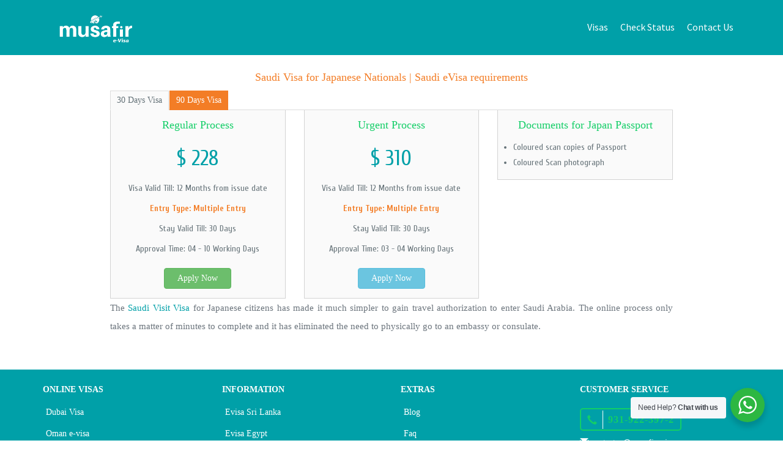

--- FILE ---
content_type: text/html; charset=UTF-8
request_url: https://www.musafirevisa.com/saudi-visa-online/japan/japan
body_size: 7032
content:
<!doctype html>
<html>
<head>
<meta charset="UTF-8">
<title>Saudi Visa for Japanese Nationals | Saudi eVisa requirements</title>
<link rel="canonical" href="https://www.musafirevisa.com/saudi-visa-online/japan/japan"/>
<link rel="alternate" href="https://www.musafirevisa.com/saudi-visa-online/japan/japan" hreflang="x-default" />
<meta http-equiv="Content-Type" content="text/html; charset=utf-8" />
<meta name="viewport" content="width=device-width, initial-scale=1.0">
<meta name="description" content="The Saudi Visit Visa for Japanese citizens has made it much simpler to gain travel authorization to enter Saudi Arabia. The online process only takes a matter of minutes to complete."/>
<meta name="language" content="en" />
<meta name="robots" content="index, follow">
<link rel="icon" href="https://www.musafirevisa.com/assets/images/favicon.ico" />

<!-- Google-Fonts -->
	    <link href='https://fonts.googleapis.com/css?family=Source+Sans+Pro:100,300,400,600,700,900,400italic' rel='stylesheet'>
	    <link href='https://fonts.googleapis.com/css?family=Cuprum:400,700' rel='stylesheet' type='text/css'>

        <link href="https://www.musafirevisa.com/assets/css/bootstrap.min.css" rel="stylesheet">
	    <link href="https://www.musafirevisa.com/assets/css/bootstrap-reset.css" rel="stylesheet">
		<link href="https://www.musafirevisa.com/assets/css/bootstrap-datepicker.min.css" rel="stylesheet">
	    <link href="https://www.musafirevisa.com/assets/css/font-awesome.min.css" rel="stylesheet">
         <!--<link href="https://www.musafirevisa.com/assets/css/font-awesome.css" rel="stylesheet">-->
	    <link href="https://www.musafirevisa.com/assets/css/style.css" rel="stylesheet">
		
		
		

<script src="https://www.musafirevisa.com/assets/js/jquery.js" ></script>
<script src="https://www.musafirevisa.com/assets/js/bootstrap.min.js"></script>
<script type="application/ld+json">{
"@context": "https://schema.org",
"@graph": [{ "@type":"SiteNavigationElement",
"@id":"#main-navigation",
"position": "1",
"name": "Visas",
"url": "https://www.musafirevisa.com/"
},{ "@type":"SiteNavigationElement",
"@id":"#main-navigation",
"position": "2",
"name": "How to apply",
"url": "https://www.musafirevisa.com/how-to-apply-evisa-online"
},{ "@type":"SiteNavigationElement",
"@id":"#main-navigation",
"position": "3",
"name": "Visa Status",
"url": "https://www.musafirevisa.com/application-status"
},{ "@type":"SiteNavigationElement",
"@id":"#main-navigation",
"position": "4",
"name": "Information",
"url": "https://www.musafirevisa.com/evisa-blog"
},{ "@type":"SiteNavigationElement",
"@id":"#main-navigation",
"position": "5",
"name": "Contact Us",
"url": "https://www.musafirevisa.com/contact"
}] }</script>

<!-- Google Tag Manager -->
    <script>
    (function(w,d,s,l,i){w[l]=w[l]||[];w[l].push({'gtm.start':
    new Date().getTime(),event:'gtm.js'});var f=d.getElementsByTagName(s)[0],
    j=d.createElement(s),dl=l!='dataLayer'?'&l='+l:'';j.async=true;j.src=
    'https://www.googletagmanager.com/gtm.js?id='+i+dl;f.parentNode.insertBefore(j,f);
    })(window,document,'script','dataLayer','GTM-PHDJ2GCD');
    </script>
    <!-- End Google Tag Manager -->
</head>
<body data-current-lang="en">


	<!-- Google Tag Manager (noscript) -->
    <noscript>
        <iframe src="https://www.googletagmanager.com/ns.html?id=GTM-PHDJ2GCD"
        height="0" width="0" style="display:none;visibility:hidden"></iframe>
    </noscript>
    <!-- End Google Tag Manager (noscript) -->
		
		<!-- header section -->
<header>
			<section class="headerhero">
				<div class="container">
					<div class="row nav-wrapper">
						<nav class="navbar navbar-custom">
						    <div class="container-fluid">
							    <!-- Brand and toggle get grouped for better mobile display -->
							    <div class="navbar-header">
							        <button type="button" class="navbar-toggle collapsed" data-toggle="collapse" data-target="#bs-example-navbar-collapse-1">
								        <span class="sr-only">Toggle navigation</span>
								        <span class="icon-bar"></span>
								        <span class="icon-bar"></span>
								        <span class="icon-bar"></span>
							        </button>
							        <a title="Musafirevisa" class="navbar-brand" href="https://www.musafirevisa.com/"><img src="https://www.musafirevisa.com/assets/images/logo.png" width="170" alt="logo" title="Musafirevisa"></a>
							    </div>

							    <!-- Collect the nav links, forms, and other content for toggling -->
							    <div class="collapse navbar-collapse" id="bs-example-navbar-collapse-1">
                                <!--<div class="call_visa mbview">
                                    <a href="javascript:void(0)" ng-show="mobileview" class="ng-hide">
                                        <i class="glyphicon glyphicon-earphone"></i>
                                        <span ng-bind="companyphone.display_no">931-922-397-2</span>
                                    </a>
                                    
                            
                             </div>-->
							        <ul class="nav navbar-nav navbar-right" itemscope itemtype="http://www.schema.org/SiteNavigationElement">
                                                                        
                                     <li itemprop="name"><a itemprop="url" href="https://www.musafirevisa.com/">Visas</a></li>
                                     <li itemprop="name"><a itemprop="url" href="https://www.musafirevisa.com/application-status">Check Status</a>
                                    
                                                                           <li itemprop="name"><a itemprop="url" href="https://www.musafirevisa.com/contact">Contact Us</a></li>
                                      
							        </ul>
							    </div><!-- /.navbar-collapse -->
							</div><!-- /.container-fluid -->
						</nav> <!-- end nav -->
					</div> <!-- End row -->

					
				</div> <!-- end container -->
			</section> <!-- end hero -->
		</header>



<!-- /header section --> 		
		
		<!-- BODY PANEL -->

<section class="section" id="pricing">
  <div class="container">
  <div class="row pt80">
      <div class="col-sm-12">
                  <div class="row">
            <div class="col-sm-12">
              <div class="col-md-10 col-md-offset-1">
                <div class="panel-heading text-center">
                  <h1 style="font-size:18px;color:#f37d26">Saudi Visa for Japanese Nationals | Saudi eVisa requirements</h1>
                </div>
                <ul class="nav nav-tabs">
                                    <li class="active"> <a href="#din-44" data-toggle="tab" aria-expanded="false"> <span class="visible-xs">30 Days Visa</span> <span class="hidden-xs">30 Days Visa</span> </a> </li>
                                    <li class=""> <a href="#din-11" data-toggle="tab" aria-expanded="false"> <span class="visible-xs">90 Days Visa</span> <span class="hidden-xs">90 Days Visa</span> </a> </li>
                                  </ul>
                                <div class="row visatypeservice"  id="din-44" style='display:block;'>
                  <form id="visaFee" name="visaFee" action="https://www.musafirevisa.com/travel-information" method="POST">
                    <input type="hidden" id="visa_type" name="visa_type" value="44" />
                    <input type="hidden" id="destination" name="destination" value="4" />
                    <input type="hidden" id="nationality" name="nationality" value="874" />
                    <input type="hidden" id="livingin" name="livingin" value="874" />
                    <div class="col-sm-4">
                      <div class="price_card text-center" style="border-bottom:1px solid lightgray;border-left:1px solid lightgray;border-right:1px solid lightgray;">
                        <div class="header"> 
                        <h4 class="name" style="font-size:18px;color:#13ce67;padding-top:15px;margin-top:0px;">Regular Process</h4> <span class="price">
                          $                          228 
						  </span>
                         
                           <span class="name">Visa Valid Till: 12 Months from issue date</span><span class="name"><b style="color:#f37d26;">Entry Type: Multiple Entry</b></span> <span class="name">Stay Valid Till: 30 Days</span> <span class="name">Approval Time:
                          04 - 10 Working Days                          </span> </div>
                        <button type="submit" name="submit_regular" value="Apply Now" id="submit_regular" class="btn btn-success w-md">Apply Now</button>
                      </div>
                    </div>
                    <div class="col-sm-4">
                      <div class="price_card text-center" style="border-bottom:1px solid lightgray;border-left:1px solid lightgray;border-right:1px solid lightgray;">
                        <div class="header"> <h4 class="name" style="font-size:18px;color:#13ce67;padding-top:15px;margin-top:0px;">Urgent Process</h4> <span class="price">
                          $                          310  
						  </span> 
                          <span class="name">Visa Valid Till: 12 Months from issue date</span><span class="name"><b style="color:#f37d26;">Entry Type: Multiple Entry</b></span> <span class="name">Stay Valid Till: 30 Days</span> <span class="name">Approval Time:
                          03 - 04 Working Days                          </span> </div>
                        <button type="submit" name="submit_express" id="submit_express" value="Apply Now" class="btn btn-info w-md">Apply Now</button>
                      </div>
                    </div>
                    <div class="col-sm-4">
                                       <div class="price_card text-center" style="border-bottom:1px solid lightgray;border-left:1px solid lightgray;border-right:1px solid lightgray;">
                      <div class="header"> <h4 class="name" style="font-size:18px;color:#13ce67;padding-top:15px;margin-top:0px;">Documents for Japan Passport</h4>
                        <ul class="price-features">
                          <li>Coloured scan copies of Passport</li>
                          <li>Coloured Scan photograph</li>
                                                                                                        <span id="showDatas-44"></span>
                                                  </ul>
                      </div>
                      </div>
                                      </form>
                </div>
              </div>
                              <div class="row visatypeservice"  id="din-11" style='display:none'>
                  <form id="visaFee" name="visaFee" action="https://www.musafirevisa.com/travel-information" method="POST">
                    <input type="hidden" id="visa_type" name="visa_type" value="11" />
                    <input type="hidden" id="destination" name="destination" value="4" />
                    <input type="hidden" id="nationality" name="nationality" value="874" />
                    <input type="hidden" id="livingin" name="livingin" value="874" />
                    <div class="col-sm-4">
                      <div class="price_card text-center" style="border-bottom:1px solid lightgray;border-left:1px solid lightgray;border-right:1px solid lightgray;">
                        <div class="header"> 
                        <h4 class="name" style="font-size:18px;color:#13ce67;padding-top:15px;margin-top:0px;">Regular Process</h4> <span class="price">
                          $                          224 
						  </span>
                         
                           <span class="name">Visa Valid Till: 12 Months from issue date</span><span class="name"><b style="color:#f37d26;">Entry Type: Multiple Entry</b></span> <span class="name">Stay Valid Till: 90 Days</span> <span class="name">Approval Time:
                          04 - 10 Working Days                          </span> </div>
                        <button type="submit" name="submit_regular" value="Apply Now" id="submit_regular" class="btn btn-success w-md">Apply Now</button>
                      </div>
                    </div>
                    <div class="col-sm-4">
                      <div class="price_card text-center" style="border-bottom:1px solid lightgray;border-left:1px solid lightgray;border-right:1px solid lightgray;">
                        <div class="header"> <h4 class="name" style="font-size:18px;color:#13ce67;padding-top:15px;margin-top:0px;">Urgent Process</h4> <span class="price">
                          $                          330  
						  </span> 
                          <span class="name">Visa Valid Till: 12 Months from issue date</span><span class="name"><b style="color:#f37d26;">Entry Type: Multiple Entry</b></span> <span class="name">Stay Valid Till: 90 Days</span> <span class="name">Approval Time:
                          03 - 04 Working Days                          </span> </div>
                        <button type="submit" name="submit_express" id="submit_express" value="Apply Now" class="btn btn-info w-md">Apply Now</button>
                      </div>
                    </div>
                    <div class="col-sm-4">
                                       <div class="price_card text-center" style="border-bottom:1px solid lightgray;border-left:1px solid lightgray;border-right:1px solid lightgray;">
                      <div class="header"> <h4 class="name" style="font-size:18px;color:#13ce67;padding-top:15px;margin-top:0px;">Documents for Japan Passport</h4>
                        <ul class="price-features">
                          <li>Coloured scan copies of Passport</li>
                          <li>Coloured Scan photograph</li>
                                                                                                        <span id="showDatas-11"></span>
                                                  </ul>
                      </div>
                      </div>
                                      </form>
                </div>
              </div>
              
              
                                 <p>The <a href="https://www.musafirevisa.com/visa/saudi">Saudi Visit Visa</a> for Japanese citizens has made it much simpler to gain travel authorization to enter Saudi Arabia. The online process only takes a matter of minutes to complete and it has eliminated the need to physically go to an embassy or consulate.</p>
                
            </div>
          </div>
        </div>
        <div class="row">
          <div class="col-sm-12" style="margin-bottom:30px;">
            <!--<div class="col-sm-1"> </div>
            <div class="col-sm-10">
              <h3>Advantages of Processing your Saudi Visa Application Form With Musafirevisa</h3>
              <ol>
               <li>100% Error Free Application Guarantee</li>
               <li>Instant your Saudi Visa Approved</li>
               <li>24/365 Online Application and Support</li>
               <li>Simplified Visa Application Form</li>
              </ol>
                            <div class="col-sm-1"> </div>
            </div>-->
          </div>
        </div>
      
           
                  </div>
   
  </div>
    </div>
  <!-- end Container --> 
</section>
<!-- END Pricing -->

<script>
 // fethNationalLiving( 4,874,874);
  </script>
<script>
  $(document).ready(function() {
		//$("#visaType").on('change', function(event){
			$(".nav a").click(function(event) {
				var dinId = $(this).attr("href");
			   var vtypeId = dinId.replace("#din-", "");;
		  $('.visatypeservice').not(dinId).css("display", "none");
		  $(dinId).fadeIn();
		  if(vtypeId==7){
			$("#showDatas-"+vtypeId).html("<li> Scan copy of GCC Country Visa (Anyone from Saudi Arabia, Kuwait, United Arab Emirates, Qatar, Bahrain) </li><li> Scan copy of GCC Country residence ID proof (Anyone from Saudi Arabia, Kuwait, United Arab Emirates, Qatar, Bahrain)</li>");
			$("#hideDatas-"+vtypeId).hide();
			}else{
			$("#showDatas-"+vtypeId).html(" ");
			$("#hideDatas-"+vtypeId).show();	
		}
		});
		
		
$('#submit').click(function(){
	var action = $('select.destination').find(':selected').data('prefix');
	var nation = $('select.nationality').find(':selected').data('nation');
	var living = $('select.livein').find(':selected').data('living');
	    $('#response').attr('action', 'https://www.musafirevisa.com/'+action+'-visa-online/'+nation+'/'+nation);
	});



});
</script> 
<!-- END BODY PANEL -->	
	
	 
	<footer class="footer">
  <div class="container">
    <div class="row">
      <div class="col-lg-3 col-md-3">
        <ul class="nav">
          <div class="panel-title" style="color:#fff">ONLINE VISAS</div>
          <li><a title="Dubai Visa" style="color:#fff;padding: 5px 5px;" href="https://www.musafirevisa.com/uae">Dubai Visa</a></li>
          <li><a title="Oman eVisa" style="color:#fff;padding: 5px 5px;" href="https://www.musafirevisa.com/oman">Oman e-visa</a></li>
          <li><a title="Saudi eVisa" style="color:#fff;padding: 5px 5px;" href="https://www.musafirevisa.com/saudi">Saudi eVisa</a></li>
          <li><a title="Thailand eVisa" style="color:#fff;padding: 5px 5px;" href="https://www.musafirevisa.com/thailand">Thailand eVisa</a></li>
          <li><a title="Malaysia eVisa" style="color:#fff;padding: 5px 5px;" href="https://www.musafirevisa.com/visa/malaysia">Malaysia eVisa</a></li>
          <li><a title="Saudi Arabia Visa Countries" style="color:#fff;padding: 5px 5px;" href="https://www.musafirevisa.com/countries-eligible-for-a-saudi-arabia-evisa">Saudi Visa Countries</a></li>
        </ul>
      </div>
      <div class="col-lg-3 col-md-3">
        <ul class="nav">
          <div class="panel-title" style="color:#fff">INFORMATION</div>
          <li><a title="Sir Lanks eVisa" style="color:#fff;padding: 5px 5px;" href="https://www.musafirevisa.com/srilanka">Evisa Sri Lanka</a></li>
          <li><a title="Egypt eVisa" style="color:#fff;padding: 5px 5px;" href="https://www.musafirevisa.com/egypt">Evisa Egypt</a></li>
          <li><a style="color:#fff;padding: 5px 5px;" href="https://www.musafirevisa.com/about">About Us</a></li>
          <li><a style="color:#fff;padding: 5px 5px;" href="https://www.musafirevisa.com/how-to-apply-evisa-online">How to apply</a></li>
          <li><a title="UAE Visa rules and process to Apply for Dubai Visa" style="color:#fff;padding: 5px 5px;" href="https://www.musafirevisa.com/uae-visa-rules-and-process">UAE Visa Countries</a></li>
          <li><a title="Turkey Visa Countries" style="color:#fff;padding: 5px 5px;" href="https://www.musafirevisa.com/countries-eligible-for-online-turkey-visa">Turkey Visa Countries</a></li>
        </ul>
      </div>
      <div class="col-lg-3 col-md-3">
        <ul class="nav">
          <div class="panel-title" style="color:#fff">EXTRAS</div>
          <li><a title="UAE Visa Information and Rules" style="color:#fff;padding: 5px 5px;" href="https://www.musafirevisa.com/evisa-blog">Blog</a></li>
          <li><a style="color:#fff;padding: 5px 5px;" href="https://www.musafirevisa.com/faqs">Faq</a></li>
          <li><a style="color:#fff;padding: 5px 5px;" href="https://www.musafirevisa.com/contact">Contact Us</a></li>
          <li><a style="color:#fff;padding: 5px 5px;" href="https://www.musafirevisa.com/terms-and-conditions">Terms and conditions</a></li>
          <li><a style="color:#fff;padding: 5px 5px;" href="https://www.musafirevisa.com/privacy-policy">Privacy policy</a></li>
          <li><a title="Oman Visa Countries" style="color:#fff;padding: 5px 5px;" href="https://www.musafirevisa.com/oman-visit-visa-countries-list">Oman Visa Countries</a></li>
        </ul>
      </div>
      <div class="col-lg-3 col-md-3">
        <div class="panel-title" style="color:#fff">CUSTOMER SERVICE</div>
        <div class="call_visa mbview"> <a href="javascript:void(0)" ng-show="mobileview" class="ng-hide"> <i class="glyphicon glyphicon-earphone"></i> <span ng-bind="companyphone.display_no">931-922-397-2</span> </a> </div>
        <ul class="social-icons">
          <div style="color:#fff;"><span class="glyphicon glyphicon-envelope"></span> contactus@musafirevisa.com</div>
          <li><img style="margin-top:20px;height:30px;margin-bottom:15px" src="https://www.musafirevisa.com/assets/images/paymentimage.png" alt="Oman eVisa" title="Oman eVisa"></li>
        </ul>
      </div>
    </div>
    <!-- end row -->
      </div>
    <!-- end container -->
  <div id="ajax_loader" style="display:none;position:fixed;top:0px;left:0px;right:0px;bottom:0px;background:rgba(0,0,0,0.6);z-index:1051;">
    <div style="position:absolute; top:0px; left:0px; right:0px; bottom:0px; width:100px;height:100px; text-align:center; margin:auto;"> <img src="https://www.musafirevisa.com/assets/images/ajax-loader.gif" alt="Oman Visa" title="Oman visa"/> </div>
  </div>
  <div class="wa__btn_popup">
    <div class="wa__btn_popup_txt">Need Help? <strong>Chat with us</strong></div>
    <div class="wa__btn_popup_icon"></div>
  </div>
  <div class="wa__popup_chat_box">
    <div class="wa__popup_heading">
      <div class="wa__popup_title">Start a Conversation</div>
      <div class="wa__popup_intro">Hi! Click one of our member below to chat on <strong>Whatsapp</strong></div>
    </div>
    <!-- /.wa__popup_heading -->
    <div class="wa__popup_content wa__popup_content_left">
      <div class="wa__popup_notice">The team typically replies in a few minutes.</div>
      <div class="wa__popup_content_list">
        <div class="wa__popup_content_item "> <a target="_blank" href="https://web.whatsapp.com/send?phone=919319223972" class="wa__stt wa__stt_online">
          <div class="wa__popup_avatar nta-default-avt"> 
          <svg width="48px" height="48px" class="nta-whatsapp-default-avatar" version="1.1" id="Layer_1" xmlns="http://www.w3.org/2000/svg" xmlns:xlink="http://www.w3.org/1999/xlink" x="0px" y="0px" viewBox="0 0 512 512" style="enable-background:new 0 0 512 512;" xml:space="preserve">
            <path style="fill:#EDEDED;" d="M0,512l35.31-128C12.359,344.276,0,300.138,0,254.234C0,114.759,114.759,0,255.117,0
    S512,114.759,512,254.234S395.476,512,255.117,512c-44.138,0-86.51-14.124-124.469-35.31L0,512z"></path>
            <path style="fill:#55CD6C;" d="M137.71,430.786l7.945,4.414c32.662,20.303,70.621,32.662,110.345,32.662
    c115.641,0,211.862-96.221,211.862-213.628S371.641,44.138,255.117,44.138S44.138,137.71,44.138,254.234
    c0,40.607,11.476,80.331,32.662,113.876l5.297,7.945l-20.303,74.152L137.71,430.786z"></path>
            <path style="fill:#FEFEFE;" d="M187.145,135.945l-16.772-0.883c-5.297,0-10.593,1.766-14.124,5.297
    c-7.945,7.062-21.186,20.303-24.717,37.959c-6.179,26.483,3.531,58.262,26.483,90.041s67.09,82.979,144.772,105.048
    c24.717,7.062,44.138,2.648,60.028-7.062c12.359-7.945,20.303-20.303,22.952-33.545l2.648-12.359
    c0.883-3.531-0.883-7.945-4.414-9.71l-55.614-25.6c-3.531-1.766-7.945-0.883-10.593,2.648l-22.069,28.248
    c-1.766,1.766-4.414,2.648-7.062,1.766c-15.007-5.297-65.324-26.483-92.69-79.448c-0.883-2.648-0.883-5.297,0.883-7.062
    l21.186-23.834c1.766-2.648,2.648-6.179,1.766-8.828l-25.6-57.379C193.324,138.593,190.676,135.945,187.145,135.945"></path>
            </svg> 
         </div>
          <div class="wa__popup_txt">
            <div class="wa__member_name">Live Chat</div>
            <div class="wa__member_duty">Live Chat</div>
          </div>
          </a> </div>
      </div>
    </div>
  </div>
</footer>
<!-- End Footer --> 
   
    
<script type="text/javascript">
    //$("#ajax_loader").show();
     function fethNationalLiving(destination,national,living){
	    $("#ajax_loader").show();
       var destination =destination;
        if(destination){
            $.ajax({
                type:'POST',
                url:'https://www.musafirevisa.com/nationality/'+national,
                data:'destination='+destination,
                success:function(html){
					$('#nationalistlive').show();
                    $('#nationality').html(html);
					$('.overlay').hide();
                }
				
            }); 
			
			 $.ajax({
                type:'POST',
                url:'https://www.musafirevisa.com/livingIn/'+living,
                data:'destination='+destination,
                success:function(html){
					$('#nationalistlive').show();
                    $('#livein').html(html);
                },
                complete: function(){
                    $('#ajax_loader').hide();
                    return true;
                }
				
            }); 
        }
	}
	
	
  </script>
   <script type="text/javascript" src="https://www.musafirevisa.com/assets/js/jquery.validate.min.js"></script>
   <script src="https://www.musafirevisa.com/assets/js/form-validation-init.js?version=1"></script>
   <script src="https://www.musafirevisa.com/assets/js/bootstrap-datepicker.js"></script>
  <!--Start of Tawk.to Script-->
  
<script type="text/javascript">
var Tawk_API=Tawk_API||{}, Tawk_LoadStart=new Date();
(function(){
var s1=document.createElement("script"),s0=document.getElementsByTagName("script")[0];
s1.async=true;
s1.src='https://embed.tawk.to/5adf52a1227d3d7edc24b2f8/default';
s1.charset='UTF-8';
s1.setAttribute('crossorigin','*');
s0.parentNode.insertBefore(s1,s0);
})();
</script>

<!--End of Tawk.to Script-->

<!-- Global site tag (gtag.js) - Google Analytics -->
<script async src="https://www.googletagmanager.com/gtag/js?id=UA-122702292-1"></script>
<script>
  window.dataLayer = window.dataLayer || [];
  function gtag(){dataLayer.push(arguments);}
  gtag('js', new Date());

  gtag('config', 'UA-122702292-1');
</script>

</body>
</html>